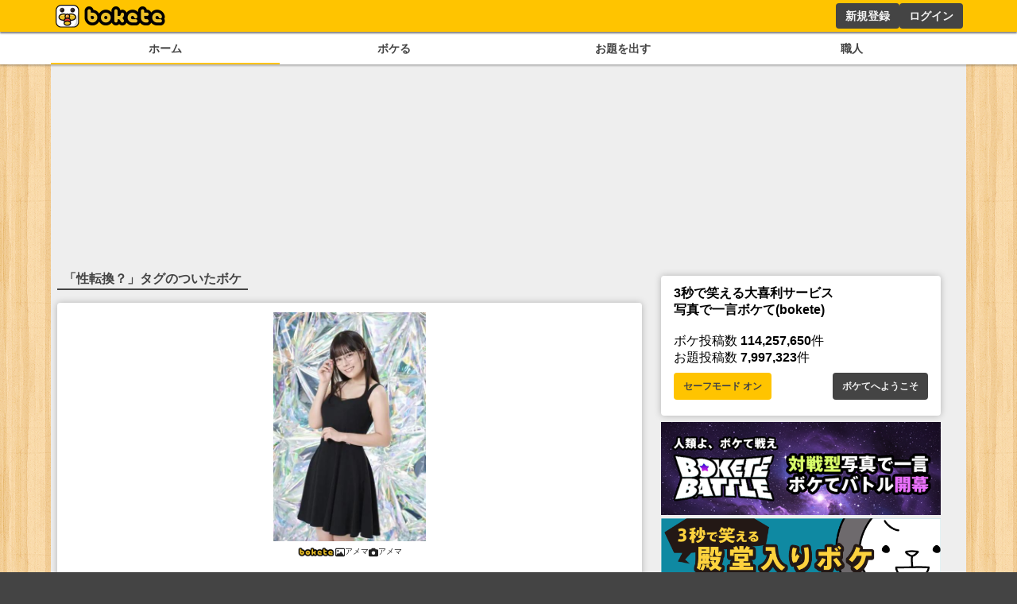

--- FILE ---
content_type: text/html; charset=utf-8
request_url: https://www.google.com/recaptcha/api2/aframe
body_size: 268
content:
<!DOCTYPE HTML><html><head><meta http-equiv="content-type" content="text/html; charset=UTF-8"></head><body><script nonce="3k3A3vVNX5O1JysvDLDy7A">/** Anti-fraud and anti-abuse applications only. See google.com/recaptcha */ try{var clients={'sodar':'https://pagead2.googlesyndication.com/pagead/sodar?'};window.addEventListener("message",function(a){try{if(a.source===window.parent){var b=JSON.parse(a.data);var c=clients[b['id']];if(c){var d=document.createElement('img');d.src=c+b['params']+'&rc='+(localStorage.getItem("rc::a")?sessionStorage.getItem("rc::b"):"");window.document.body.appendChild(d);sessionStorage.setItem("rc::e",parseInt(sessionStorage.getItem("rc::e")||0)+1);localStorage.setItem("rc::h",'1769146614818');}}}catch(b){}});window.parent.postMessage("_grecaptcha_ready", "*");}catch(b){}</script></body></html>

--- FILE ---
content_type: application/javascript; charset=utf-8
request_url: https://fundingchoicesmessages.google.com/f/AGSKWxVsPRGr9x7q5wsFEbZzB4HOTMdNVt48I4dF8hC0HKw4_vFLqd9QN8hjN0rDVi_jADy-B6I9Ka24hRvMhSTt4J-KJane1n6tOX7rUgH35IFCD8t89yffzRDln-qeoTyHrjR3YqALbn7OxAhUOP6LTQoNYAO4hJ8bi8JEkidXymHRVqbUTCv4_zwgSn9B/__728x90px-/text_ads_/ad_premium__ad_template_/storyadcode.
body_size: -1288
content:
window['128f9c35-509f-4fb2-a031-9e05f2c422ac'] = true;